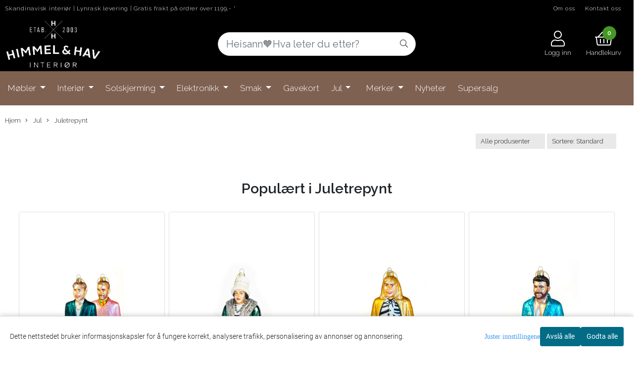

--- FILE ---
content_type: text/css
request_url: https://www.himmeloghav.no/users/himmeloghav_mystore_no/templates/custom_stylesheet.css?v=1765965695
body_size: 827
content:
/*
    Custom overrides
*/
body, div.popup_wrapper .singular_product .left_part h4 {
    font-weight: 300;
}
.price, .crall-product-item * {
    font-weight: 400;
}
.slogans-text {
    font-size: 12px;
}
.button, .search-form-input, .form-control, .btn, .newsletter-box .newsletter-btn .btn, .product_box_button form .button, .button .button, .form_wrapper .request_quantity button, .main_menu .checkout-cart .btn, #cartDrawer .cart_button a, .crall-product-item .crall-buy, .account-pages .btn-account, .account-pages .btn-default-1, .login-page .btn-default, .add2cart button, .btn-default, .btn-default-1, .account_consents-page article button, .index-page .latest_from_blog_row .__read_more_blog span, .__read_more_blog span {
    border-radius: 0px!important;
}
.btn-buy {
    width: 80px;
}
.button .button, .account_consents-page article button {
    font-size: 18px;
    font-weight: 400;
}
.dropcontent_block > p, .sub_menu > .outer > div > a > div > div, a.menu-cat-text.no-img.plr15, .dropdown_sub_head_cat, .dropdown-menu .has-subchild .no-sub .menu-cat-text, .dropdown-menu .sub_menu .menu-hover .desktopmenu .menu-cat-text, div.col-12.menu-cat-text {
    font-weight: 400!important;
}
body .sub_menu > .outer > div > a > div > div {
    font-weight: 400 !important;
}
.dropdown-menu .sub_menu .menu-hover .desktopmenu {
    margin-bottom: 0px;
}
.flex-center.mob-menu {
    background-color: transparent!important;
}
div.header_main_wrapper.pt15.pb10.plr0.flex-center.mob-menu.col-12 {
    background-color: #000!important;
}
.slogans-mobile {
    border-top: none;
    border-bottom: none;
}
div.col-12.flx.justify-content-center.mob-menu.slogans-mobile{
    min-height: 56px;
}

.shipping-notice {
  padding:8px 12px;
  border-radius: 4px;
  border: 1px solid #0091A1;
  background: #D1EFEF;
  margin-top: 8px;
  font-size: 14px;
  color: #026B85;
}

@media only screen and (max-width: 768px) {
.product a.title, .product .product-meta .title, .manufacturers, .crall-product-name a {
    font-size: 13px!important;
}
 }
@media (max-width: 767px){
.logo {
    margin-top: 10px;
}
  }

--- FILE ---
content_type: application/javascript
request_url: https://www.himmeloghav.no/users/himmeloghav_mystore_no/templates/custom_javascript.js?v=1765965695
body_size: 227
content:
//Remove contact form from /contact_us. Also adds a bit of a margin at the top so the megamenu doesnt overlap.
$(function() {
   if(window.location.pathname == "/contact_us") {
      $('.main-page-section').css('margin-top', '50px');
    }
});

/* CUSTOM SHIPPING CALCULATOR TEXT */
$('#shipping_quote_container').append('<div class="shipping-notice">NB! Fraktberegning regner ut pris per produkt.</div>'); 
